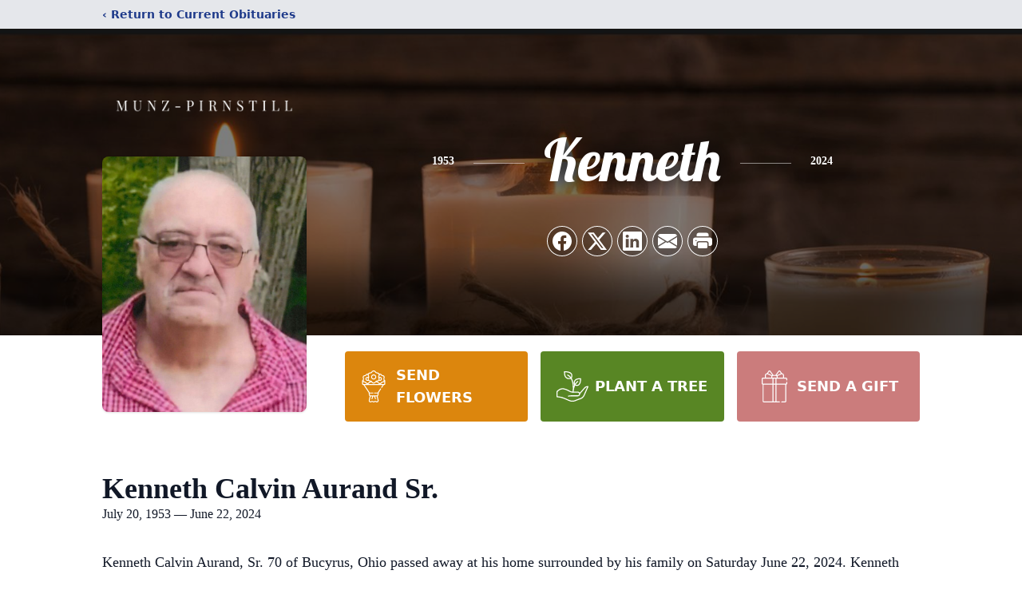

--- FILE ---
content_type: text/html; charset=utf-8
request_url: https://www.google.com/recaptcha/enterprise/anchor?ar=1&k=6LeMbkQhAAAAAMvfz5cSjDmzvNx1IXnn7-feAGW5&co=aHR0cHM6Ly93d3cubXVuenBpcm5zdGlsbC5jb206NDQz&hl=en&type=image&v=7gg7H51Q-naNfhmCP3_R47ho&theme=light&size=invisible&badge=bottomright&anchor-ms=20000&execute-ms=30000&cb=fa1pbdc3vdnp
body_size: 48238
content:
<!DOCTYPE HTML><html dir="ltr" lang="en"><head><meta http-equiv="Content-Type" content="text/html; charset=UTF-8">
<meta http-equiv="X-UA-Compatible" content="IE=edge">
<title>reCAPTCHA</title>
<style type="text/css">
/* cyrillic-ext */
@font-face {
  font-family: 'Roboto';
  font-style: normal;
  font-weight: 400;
  font-stretch: 100%;
  src: url(//fonts.gstatic.com/s/roboto/v48/KFO7CnqEu92Fr1ME7kSn66aGLdTylUAMa3GUBHMdazTgWw.woff2) format('woff2');
  unicode-range: U+0460-052F, U+1C80-1C8A, U+20B4, U+2DE0-2DFF, U+A640-A69F, U+FE2E-FE2F;
}
/* cyrillic */
@font-face {
  font-family: 'Roboto';
  font-style: normal;
  font-weight: 400;
  font-stretch: 100%;
  src: url(//fonts.gstatic.com/s/roboto/v48/KFO7CnqEu92Fr1ME7kSn66aGLdTylUAMa3iUBHMdazTgWw.woff2) format('woff2');
  unicode-range: U+0301, U+0400-045F, U+0490-0491, U+04B0-04B1, U+2116;
}
/* greek-ext */
@font-face {
  font-family: 'Roboto';
  font-style: normal;
  font-weight: 400;
  font-stretch: 100%;
  src: url(//fonts.gstatic.com/s/roboto/v48/KFO7CnqEu92Fr1ME7kSn66aGLdTylUAMa3CUBHMdazTgWw.woff2) format('woff2');
  unicode-range: U+1F00-1FFF;
}
/* greek */
@font-face {
  font-family: 'Roboto';
  font-style: normal;
  font-weight: 400;
  font-stretch: 100%;
  src: url(//fonts.gstatic.com/s/roboto/v48/KFO7CnqEu92Fr1ME7kSn66aGLdTylUAMa3-UBHMdazTgWw.woff2) format('woff2');
  unicode-range: U+0370-0377, U+037A-037F, U+0384-038A, U+038C, U+038E-03A1, U+03A3-03FF;
}
/* math */
@font-face {
  font-family: 'Roboto';
  font-style: normal;
  font-weight: 400;
  font-stretch: 100%;
  src: url(//fonts.gstatic.com/s/roboto/v48/KFO7CnqEu92Fr1ME7kSn66aGLdTylUAMawCUBHMdazTgWw.woff2) format('woff2');
  unicode-range: U+0302-0303, U+0305, U+0307-0308, U+0310, U+0312, U+0315, U+031A, U+0326-0327, U+032C, U+032F-0330, U+0332-0333, U+0338, U+033A, U+0346, U+034D, U+0391-03A1, U+03A3-03A9, U+03B1-03C9, U+03D1, U+03D5-03D6, U+03F0-03F1, U+03F4-03F5, U+2016-2017, U+2034-2038, U+203C, U+2040, U+2043, U+2047, U+2050, U+2057, U+205F, U+2070-2071, U+2074-208E, U+2090-209C, U+20D0-20DC, U+20E1, U+20E5-20EF, U+2100-2112, U+2114-2115, U+2117-2121, U+2123-214F, U+2190, U+2192, U+2194-21AE, U+21B0-21E5, U+21F1-21F2, U+21F4-2211, U+2213-2214, U+2216-22FF, U+2308-230B, U+2310, U+2319, U+231C-2321, U+2336-237A, U+237C, U+2395, U+239B-23B7, U+23D0, U+23DC-23E1, U+2474-2475, U+25AF, U+25B3, U+25B7, U+25BD, U+25C1, U+25CA, U+25CC, U+25FB, U+266D-266F, U+27C0-27FF, U+2900-2AFF, U+2B0E-2B11, U+2B30-2B4C, U+2BFE, U+3030, U+FF5B, U+FF5D, U+1D400-1D7FF, U+1EE00-1EEFF;
}
/* symbols */
@font-face {
  font-family: 'Roboto';
  font-style: normal;
  font-weight: 400;
  font-stretch: 100%;
  src: url(//fonts.gstatic.com/s/roboto/v48/KFO7CnqEu92Fr1ME7kSn66aGLdTylUAMaxKUBHMdazTgWw.woff2) format('woff2');
  unicode-range: U+0001-000C, U+000E-001F, U+007F-009F, U+20DD-20E0, U+20E2-20E4, U+2150-218F, U+2190, U+2192, U+2194-2199, U+21AF, U+21E6-21F0, U+21F3, U+2218-2219, U+2299, U+22C4-22C6, U+2300-243F, U+2440-244A, U+2460-24FF, U+25A0-27BF, U+2800-28FF, U+2921-2922, U+2981, U+29BF, U+29EB, U+2B00-2BFF, U+4DC0-4DFF, U+FFF9-FFFB, U+10140-1018E, U+10190-1019C, U+101A0, U+101D0-101FD, U+102E0-102FB, U+10E60-10E7E, U+1D2C0-1D2D3, U+1D2E0-1D37F, U+1F000-1F0FF, U+1F100-1F1AD, U+1F1E6-1F1FF, U+1F30D-1F30F, U+1F315, U+1F31C, U+1F31E, U+1F320-1F32C, U+1F336, U+1F378, U+1F37D, U+1F382, U+1F393-1F39F, U+1F3A7-1F3A8, U+1F3AC-1F3AF, U+1F3C2, U+1F3C4-1F3C6, U+1F3CA-1F3CE, U+1F3D4-1F3E0, U+1F3ED, U+1F3F1-1F3F3, U+1F3F5-1F3F7, U+1F408, U+1F415, U+1F41F, U+1F426, U+1F43F, U+1F441-1F442, U+1F444, U+1F446-1F449, U+1F44C-1F44E, U+1F453, U+1F46A, U+1F47D, U+1F4A3, U+1F4B0, U+1F4B3, U+1F4B9, U+1F4BB, U+1F4BF, U+1F4C8-1F4CB, U+1F4D6, U+1F4DA, U+1F4DF, U+1F4E3-1F4E6, U+1F4EA-1F4ED, U+1F4F7, U+1F4F9-1F4FB, U+1F4FD-1F4FE, U+1F503, U+1F507-1F50B, U+1F50D, U+1F512-1F513, U+1F53E-1F54A, U+1F54F-1F5FA, U+1F610, U+1F650-1F67F, U+1F687, U+1F68D, U+1F691, U+1F694, U+1F698, U+1F6AD, U+1F6B2, U+1F6B9-1F6BA, U+1F6BC, U+1F6C6-1F6CF, U+1F6D3-1F6D7, U+1F6E0-1F6EA, U+1F6F0-1F6F3, U+1F6F7-1F6FC, U+1F700-1F7FF, U+1F800-1F80B, U+1F810-1F847, U+1F850-1F859, U+1F860-1F887, U+1F890-1F8AD, U+1F8B0-1F8BB, U+1F8C0-1F8C1, U+1F900-1F90B, U+1F93B, U+1F946, U+1F984, U+1F996, U+1F9E9, U+1FA00-1FA6F, U+1FA70-1FA7C, U+1FA80-1FA89, U+1FA8F-1FAC6, U+1FACE-1FADC, U+1FADF-1FAE9, U+1FAF0-1FAF8, U+1FB00-1FBFF;
}
/* vietnamese */
@font-face {
  font-family: 'Roboto';
  font-style: normal;
  font-weight: 400;
  font-stretch: 100%;
  src: url(//fonts.gstatic.com/s/roboto/v48/KFO7CnqEu92Fr1ME7kSn66aGLdTylUAMa3OUBHMdazTgWw.woff2) format('woff2');
  unicode-range: U+0102-0103, U+0110-0111, U+0128-0129, U+0168-0169, U+01A0-01A1, U+01AF-01B0, U+0300-0301, U+0303-0304, U+0308-0309, U+0323, U+0329, U+1EA0-1EF9, U+20AB;
}
/* latin-ext */
@font-face {
  font-family: 'Roboto';
  font-style: normal;
  font-weight: 400;
  font-stretch: 100%;
  src: url(//fonts.gstatic.com/s/roboto/v48/KFO7CnqEu92Fr1ME7kSn66aGLdTylUAMa3KUBHMdazTgWw.woff2) format('woff2');
  unicode-range: U+0100-02BA, U+02BD-02C5, U+02C7-02CC, U+02CE-02D7, U+02DD-02FF, U+0304, U+0308, U+0329, U+1D00-1DBF, U+1E00-1E9F, U+1EF2-1EFF, U+2020, U+20A0-20AB, U+20AD-20C0, U+2113, U+2C60-2C7F, U+A720-A7FF;
}
/* latin */
@font-face {
  font-family: 'Roboto';
  font-style: normal;
  font-weight: 400;
  font-stretch: 100%;
  src: url(//fonts.gstatic.com/s/roboto/v48/KFO7CnqEu92Fr1ME7kSn66aGLdTylUAMa3yUBHMdazQ.woff2) format('woff2');
  unicode-range: U+0000-00FF, U+0131, U+0152-0153, U+02BB-02BC, U+02C6, U+02DA, U+02DC, U+0304, U+0308, U+0329, U+2000-206F, U+20AC, U+2122, U+2191, U+2193, U+2212, U+2215, U+FEFF, U+FFFD;
}
/* cyrillic-ext */
@font-face {
  font-family: 'Roboto';
  font-style: normal;
  font-weight: 500;
  font-stretch: 100%;
  src: url(//fonts.gstatic.com/s/roboto/v48/KFO7CnqEu92Fr1ME7kSn66aGLdTylUAMa3GUBHMdazTgWw.woff2) format('woff2');
  unicode-range: U+0460-052F, U+1C80-1C8A, U+20B4, U+2DE0-2DFF, U+A640-A69F, U+FE2E-FE2F;
}
/* cyrillic */
@font-face {
  font-family: 'Roboto';
  font-style: normal;
  font-weight: 500;
  font-stretch: 100%;
  src: url(//fonts.gstatic.com/s/roboto/v48/KFO7CnqEu92Fr1ME7kSn66aGLdTylUAMa3iUBHMdazTgWw.woff2) format('woff2');
  unicode-range: U+0301, U+0400-045F, U+0490-0491, U+04B0-04B1, U+2116;
}
/* greek-ext */
@font-face {
  font-family: 'Roboto';
  font-style: normal;
  font-weight: 500;
  font-stretch: 100%;
  src: url(//fonts.gstatic.com/s/roboto/v48/KFO7CnqEu92Fr1ME7kSn66aGLdTylUAMa3CUBHMdazTgWw.woff2) format('woff2');
  unicode-range: U+1F00-1FFF;
}
/* greek */
@font-face {
  font-family: 'Roboto';
  font-style: normal;
  font-weight: 500;
  font-stretch: 100%;
  src: url(//fonts.gstatic.com/s/roboto/v48/KFO7CnqEu92Fr1ME7kSn66aGLdTylUAMa3-UBHMdazTgWw.woff2) format('woff2');
  unicode-range: U+0370-0377, U+037A-037F, U+0384-038A, U+038C, U+038E-03A1, U+03A3-03FF;
}
/* math */
@font-face {
  font-family: 'Roboto';
  font-style: normal;
  font-weight: 500;
  font-stretch: 100%;
  src: url(//fonts.gstatic.com/s/roboto/v48/KFO7CnqEu92Fr1ME7kSn66aGLdTylUAMawCUBHMdazTgWw.woff2) format('woff2');
  unicode-range: U+0302-0303, U+0305, U+0307-0308, U+0310, U+0312, U+0315, U+031A, U+0326-0327, U+032C, U+032F-0330, U+0332-0333, U+0338, U+033A, U+0346, U+034D, U+0391-03A1, U+03A3-03A9, U+03B1-03C9, U+03D1, U+03D5-03D6, U+03F0-03F1, U+03F4-03F5, U+2016-2017, U+2034-2038, U+203C, U+2040, U+2043, U+2047, U+2050, U+2057, U+205F, U+2070-2071, U+2074-208E, U+2090-209C, U+20D0-20DC, U+20E1, U+20E5-20EF, U+2100-2112, U+2114-2115, U+2117-2121, U+2123-214F, U+2190, U+2192, U+2194-21AE, U+21B0-21E5, U+21F1-21F2, U+21F4-2211, U+2213-2214, U+2216-22FF, U+2308-230B, U+2310, U+2319, U+231C-2321, U+2336-237A, U+237C, U+2395, U+239B-23B7, U+23D0, U+23DC-23E1, U+2474-2475, U+25AF, U+25B3, U+25B7, U+25BD, U+25C1, U+25CA, U+25CC, U+25FB, U+266D-266F, U+27C0-27FF, U+2900-2AFF, U+2B0E-2B11, U+2B30-2B4C, U+2BFE, U+3030, U+FF5B, U+FF5D, U+1D400-1D7FF, U+1EE00-1EEFF;
}
/* symbols */
@font-face {
  font-family: 'Roboto';
  font-style: normal;
  font-weight: 500;
  font-stretch: 100%;
  src: url(//fonts.gstatic.com/s/roboto/v48/KFO7CnqEu92Fr1ME7kSn66aGLdTylUAMaxKUBHMdazTgWw.woff2) format('woff2');
  unicode-range: U+0001-000C, U+000E-001F, U+007F-009F, U+20DD-20E0, U+20E2-20E4, U+2150-218F, U+2190, U+2192, U+2194-2199, U+21AF, U+21E6-21F0, U+21F3, U+2218-2219, U+2299, U+22C4-22C6, U+2300-243F, U+2440-244A, U+2460-24FF, U+25A0-27BF, U+2800-28FF, U+2921-2922, U+2981, U+29BF, U+29EB, U+2B00-2BFF, U+4DC0-4DFF, U+FFF9-FFFB, U+10140-1018E, U+10190-1019C, U+101A0, U+101D0-101FD, U+102E0-102FB, U+10E60-10E7E, U+1D2C0-1D2D3, U+1D2E0-1D37F, U+1F000-1F0FF, U+1F100-1F1AD, U+1F1E6-1F1FF, U+1F30D-1F30F, U+1F315, U+1F31C, U+1F31E, U+1F320-1F32C, U+1F336, U+1F378, U+1F37D, U+1F382, U+1F393-1F39F, U+1F3A7-1F3A8, U+1F3AC-1F3AF, U+1F3C2, U+1F3C4-1F3C6, U+1F3CA-1F3CE, U+1F3D4-1F3E0, U+1F3ED, U+1F3F1-1F3F3, U+1F3F5-1F3F7, U+1F408, U+1F415, U+1F41F, U+1F426, U+1F43F, U+1F441-1F442, U+1F444, U+1F446-1F449, U+1F44C-1F44E, U+1F453, U+1F46A, U+1F47D, U+1F4A3, U+1F4B0, U+1F4B3, U+1F4B9, U+1F4BB, U+1F4BF, U+1F4C8-1F4CB, U+1F4D6, U+1F4DA, U+1F4DF, U+1F4E3-1F4E6, U+1F4EA-1F4ED, U+1F4F7, U+1F4F9-1F4FB, U+1F4FD-1F4FE, U+1F503, U+1F507-1F50B, U+1F50D, U+1F512-1F513, U+1F53E-1F54A, U+1F54F-1F5FA, U+1F610, U+1F650-1F67F, U+1F687, U+1F68D, U+1F691, U+1F694, U+1F698, U+1F6AD, U+1F6B2, U+1F6B9-1F6BA, U+1F6BC, U+1F6C6-1F6CF, U+1F6D3-1F6D7, U+1F6E0-1F6EA, U+1F6F0-1F6F3, U+1F6F7-1F6FC, U+1F700-1F7FF, U+1F800-1F80B, U+1F810-1F847, U+1F850-1F859, U+1F860-1F887, U+1F890-1F8AD, U+1F8B0-1F8BB, U+1F8C0-1F8C1, U+1F900-1F90B, U+1F93B, U+1F946, U+1F984, U+1F996, U+1F9E9, U+1FA00-1FA6F, U+1FA70-1FA7C, U+1FA80-1FA89, U+1FA8F-1FAC6, U+1FACE-1FADC, U+1FADF-1FAE9, U+1FAF0-1FAF8, U+1FB00-1FBFF;
}
/* vietnamese */
@font-face {
  font-family: 'Roboto';
  font-style: normal;
  font-weight: 500;
  font-stretch: 100%;
  src: url(//fonts.gstatic.com/s/roboto/v48/KFO7CnqEu92Fr1ME7kSn66aGLdTylUAMa3OUBHMdazTgWw.woff2) format('woff2');
  unicode-range: U+0102-0103, U+0110-0111, U+0128-0129, U+0168-0169, U+01A0-01A1, U+01AF-01B0, U+0300-0301, U+0303-0304, U+0308-0309, U+0323, U+0329, U+1EA0-1EF9, U+20AB;
}
/* latin-ext */
@font-face {
  font-family: 'Roboto';
  font-style: normal;
  font-weight: 500;
  font-stretch: 100%;
  src: url(//fonts.gstatic.com/s/roboto/v48/KFO7CnqEu92Fr1ME7kSn66aGLdTylUAMa3KUBHMdazTgWw.woff2) format('woff2');
  unicode-range: U+0100-02BA, U+02BD-02C5, U+02C7-02CC, U+02CE-02D7, U+02DD-02FF, U+0304, U+0308, U+0329, U+1D00-1DBF, U+1E00-1E9F, U+1EF2-1EFF, U+2020, U+20A0-20AB, U+20AD-20C0, U+2113, U+2C60-2C7F, U+A720-A7FF;
}
/* latin */
@font-face {
  font-family: 'Roboto';
  font-style: normal;
  font-weight: 500;
  font-stretch: 100%;
  src: url(//fonts.gstatic.com/s/roboto/v48/KFO7CnqEu92Fr1ME7kSn66aGLdTylUAMa3yUBHMdazQ.woff2) format('woff2');
  unicode-range: U+0000-00FF, U+0131, U+0152-0153, U+02BB-02BC, U+02C6, U+02DA, U+02DC, U+0304, U+0308, U+0329, U+2000-206F, U+20AC, U+2122, U+2191, U+2193, U+2212, U+2215, U+FEFF, U+FFFD;
}
/* cyrillic-ext */
@font-face {
  font-family: 'Roboto';
  font-style: normal;
  font-weight: 900;
  font-stretch: 100%;
  src: url(//fonts.gstatic.com/s/roboto/v48/KFO7CnqEu92Fr1ME7kSn66aGLdTylUAMa3GUBHMdazTgWw.woff2) format('woff2');
  unicode-range: U+0460-052F, U+1C80-1C8A, U+20B4, U+2DE0-2DFF, U+A640-A69F, U+FE2E-FE2F;
}
/* cyrillic */
@font-face {
  font-family: 'Roboto';
  font-style: normal;
  font-weight: 900;
  font-stretch: 100%;
  src: url(//fonts.gstatic.com/s/roboto/v48/KFO7CnqEu92Fr1ME7kSn66aGLdTylUAMa3iUBHMdazTgWw.woff2) format('woff2');
  unicode-range: U+0301, U+0400-045F, U+0490-0491, U+04B0-04B1, U+2116;
}
/* greek-ext */
@font-face {
  font-family: 'Roboto';
  font-style: normal;
  font-weight: 900;
  font-stretch: 100%;
  src: url(//fonts.gstatic.com/s/roboto/v48/KFO7CnqEu92Fr1ME7kSn66aGLdTylUAMa3CUBHMdazTgWw.woff2) format('woff2');
  unicode-range: U+1F00-1FFF;
}
/* greek */
@font-face {
  font-family: 'Roboto';
  font-style: normal;
  font-weight: 900;
  font-stretch: 100%;
  src: url(//fonts.gstatic.com/s/roboto/v48/KFO7CnqEu92Fr1ME7kSn66aGLdTylUAMa3-UBHMdazTgWw.woff2) format('woff2');
  unicode-range: U+0370-0377, U+037A-037F, U+0384-038A, U+038C, U+038E-03A1, U+03A3-03FF;
}
/* math */
@font-face {
  font-family: 'Roboto';
  font-style: normal;
  font-weight: 900;
  font-stretch: 100%;
  src: url(//fonts.gstatic.com/s/roboto/v48/KFO7CnqEu92Fr1ME7kSn66aGLdTylUAMawCUBHMdazTgWw.woff2) format('woff2');
  unicode-range: U+0302-0303, U+0305, U+0307-0308, U+0310, U+0312, U+0315, U+031A, U+0326-0327, U+032C, U+032F-0330, U+0332-0333, U+0338, U+033A, U+0346, U+034D, U+0391-03A1, U+03A3-03A9, U+03B1-03C9, U+03D1, U+03D5-03D6, U+03F0-03F1, U+03F4-03F5, U+2016-2017, U+2034-2038, U+203C, U+2040, U+2043, U+2047, U+2050, U+2057, U+205F, U+2070-2071, U+2074-208E, U+2090-209C, U+20D0-20DC, U+20E1, U+20E5-20EF, U+2100-2112, U+2114-2115, U+2117-2121, U+2123-214F, U+2190, U+2192, U+2194-21AE, U+21B0-21E5, U+21F1-21F2, U+21F4-2211, U+2213-2214, U+2216-22FF, U+2308-230B, U+2310, U+2319, U+231C-2321, U+2336-237A, U+237C, U+2395, U+239B-23B7, U+23D0, U+23DC-23E1, U+2474-2475, U+25AF, U+25B3, U+25B7, U+25BD, U+25C1, U+25CA, U+25CC, U+25FB, U+266D-266F, U+27C0-27FF, U+2900-2AFF, U+2B0E-2B11, U+2B30-2B4C, U+2BFE, U+3030, U+FF5B, U+FF5D, U+1D400-1D7FF, U+1EE00-1EEFF;
}
/* symbols */
@font-face {
  font-family: 'Roboto';
  font-style: normal;
  font-weight: 900;
  font-stretch: 100%;
  src: url(//fonts.gstatic.com/s/roboto/v48/KFO7CnqEu92Fr1ME7kSn66aGLdTylUAMaxKUBHMdazTgWw.woff2) format('woff2');
  unicode-range: U+0001-000C, U+000E-001F, U+007F-009F, U+20DD-20E0, U+20E2-20E4, U+2150-218F, U+2190, U+2192, U+2194-2199, U+21AF, U+21E6-21F0, U+21F3, U+2218-2219, U+2299, U+22C4-22C6, U+2300-243F, U+2440-244A, U+2460-24FF, U+25A0-27BF, U+2800-28FF, U+2921-2922, U+2981, U+29BF, U+29EB, U+2B00-2BFF, U+4DC0-4DFF, U+FFF9-FFFB, U+10140-1018E, U+10190-1019C, U+101A0, U+101D0-101FD, U+102E0-102FB, U+10E60-10E7E, U+1D2C0-1D2D3, U+1D2E0-1D37F, U+1F000-1F0FF, U+1F100-1F1AD, U+1F1E6-1F1FF, U+1F30D-1F30F, U+1F315, U+1F31C, U+1F31E, U+1F320-1F32C, U+1F336, U+1F378, U+1F37D, U+1F382, U+1F393-1F39F, U+1F3A7-1F3A8, U+1F3AC-1F3AF, U+1F3C2, U+1F3C4-1F3C6, U+1F3CA-1F3CE, U+1F3D4-1F3E0, U+1F3ED, U+1F3F1-1F3F3, U+1F3F5-1F3F7, U+1F408, U+1F415, U+1F41F, U+1F426, U+1F43F, U+1F441-1F442, U+1F444, U+1F446-1F449, U+1F44C-1F44E, U+1F453, U+1F46A, U+1F47D, U+1F4A3, U+1F4B0, U+1F4B3, U+1F4B9, U+1F4BB, U+1F4BF, U+1F4C8-1F4CB, U+1F4D6, U+1F4DA, U+1F4DF, U+1F4E3-1F4E6, U+1F4EA-1F4ED, U+1F4F7, U+1F4F9-1F4FB, U+1F4FD-1F4FE, U+1F503, U+1F507-1F50B, U+1F50D, U+1F512-1F513, U+1F53E-1F54A, U+1F54F-1F5FA, U+1F610, U+1F650-1F67F, U+1F687, U+1F68D, U+1F691, U+1F694, U+1F698, U+1F6AD, U+1F6B2, U+1F6B9-1F6BA, U+1F6BC, U+1F6C6-1F6CF, U+1F6D3-1F6D7, U+1F6E0-1F6EA, U+1F6F0-1F6F3, U+1F6F7-1F6FC, U+1F700-1F7FF, U+1F800-1F80B, U+1F810-1F847, U+1F850-1F859, U+1F860-1F887, U+1F890-1F8AD, U+1F8B0-1F8BB, U+1F8C0-1F8C1, U+1F900-1F90B, U+1F93B, U+1F946, U+1F984, U+1F996, U+1F9E9, U+1FA00-1FA6F, U+1FA70-1FA7C, U+1FA80-1FA89, U+1FA8F-1FAC6, U+1FACE-1FADC, U+1FADF-1FAE9, U+1FAF0-1FAF8, U+1FB00-1FBFF;
}
/* vietnamese */
@font-face {
  font-family: 'Roboto';
  font-style: normal;
  font-weight: 900;
  font-stretch: 100%;
  src: url(//fonts.gstatic.com/s/roboto/v48/KFO7CnqEu92Fr1ME7kSn66aGLdTylUAMa3OUBHMdazTgWw.woff2) format('woff2');
  unicode-range: U+0102-0103, U+0110-0111, U+0128-0129, U+0168-0169, U+01A0-01A1, U+01AF-01B0, U+0300-0301, U+0303-0304, U+0308-0309, U+0323, U+0329, U+1EA0-1EF9, U+20AB;
}
/* latin-ext */
@font-face {
  font-family: 'Roboto';
  font-style: normal;
  font-weight: 900;
  font-stretch: 100%;
  src: url(//fonts.gstatic.com/s/roboto/v48/KFO7CnqEu92Fr1ME7kSn66aGLdTylUAMa3KUBHMdazTgWw.woff2) format('woff2');
  unicode-range: U+0100-02BA, U+02BD-02C5, U+02C7-02CC, U+02CE-02D7, U+02DD-02FF, U+0304, U+0308, U+0329, U+1D00-1DBF, U+1E00-1E9F, U+1EF2-1EFF, U+2020, U+20A0-20AB, U+20AD-20C0, U+2113, U+2C60-2C7F, U+A720-A7FF;
}
/* latin */
@font-face {
  font-family: 'Roboto';
  font-style: normal;
  font-weight: 900;
  font-stretch: 100%;
  src: url(//fonts.gstatic.com/s/roboto/v48/KFO7CnqEu92Fr1ME7kSn66aGLdTylUAMa3yUBHMdazQ.woff2) format('woff2');
  unicode-range: U+0000-00FF, U+0131, U+0152-0153, U+02BB-02BC, U+02C6, U+02DA, U+02DC, U+0304, U+0308, U+0329, U+2000-206F, U+20AC, U+2122, U+2191, U+2193, U+2212, U+2215, U+FEFF, U+FFFD;
}

</style>
<link rel="stylesheet" type="text/css" href="https://www.gstatic.com/recaptcha/releases/7gg7H51Q-naNfhmCP3_R47ho/styles__ltr.css">
<script nonce="xwgZkVo7QZmlxkxOPcMGag" type="text/javascript">window['__recaptcha_api'] = 'https://www.google.com/recaptcha/enterprise/';</script>
<script type="text/javascript" src="https://www.gstatic.com/recaptcha/releases/7gg7H51Q-naNfhmCP3_R47ho/recaptcha__en.js" nonce="xwgZkVo7QZmlxkxOPcMGag">
      
    </script></head>
<body><div id="rc-anchor-alert" class="rc-anchor-alert"></div>
<input type="hidden" id="recaptcha-token" value="[base64]">
<script type="text/javascript" nonce="xwgZkVo7QZmlxkxOPcMGag">
      recaptcha.anchor.Main.init("[\x22ainput\x22,[\x22bgdata\x22,\x22\x22,\[base64]/[base64]/[base64]/KE4oMTI0LHYsdi5HKSxMWihsLHYpKTpOKDEyNCx2LGwpLFYpLHYpLFQpKSxGKDE3MSx2KX0scjc9ZnVuY3Rpb24obCl7cmV0dXJuIGx9LEM9ZnVuY3Rpb24obCxWLHYpe04odixsLFYpLFZbYWtdPTI3OTZ9LG49ZnVuY3Rpb24obCxWKXtWLlg9KChWLlg/[base64]/[base64]/[base64]/[base64]/[base64]/[base64]/[base64]/[base64]/[base64]/[base64]/[base64]\\u003d\x22,\[base64]\\u003d\x22,\x22fMKoBsOnfEoKwpQUw4RMC0nCo2nCjV/[base64]/woVcw4JBMSMuw6/DkMKuUjPDjQIuwq/CmgNtXsKvw5LCmMKhw7Jxw5t6bMORNnvCjADDkkMAEMKfwqMzw4bDhSZuw6hzQ8KJw5bCvsKANDTDvHl/[base64]/CrsKUwqXChMOawqFrWW8/IhQPRmcNbsOgwpHCiSvDuUswwp5lw5bDl8KNw74Gw7PCi8KfaQAWw6wRYcKwZDzDtsOpBsKraQ1mw6jDlT3DocK+Q2slAcOGwo3DiQUAwrvDgMOhw41cw7bCpAhdLcKtRsO/NnLDhMKJcVRRwrgyYMO5OkXDpHV4wq0jwqQKwp9GSjrCiijCg1LDgTrDlEnDj8OTAwdPaDU2wp/DrmgNw67CgMOXw50pwp3DqsOdVFoNw5REwqVfXMKfOnTChlPDqsKxW1FSEXfDjMKncATCimsTw6c3w7oVGCUvMEDCgMK5cFnCmcKlR8KKUcOlwqZfd8KeX3odw5HDoUzDgBwOw4URVQhCw7VzwojDh0HDiT8fGlV7w7TDj8KTw6EuwpkmP8KGwq0/wpzCs8OSw6vDljDDnMOYw6bCmUwSOgPCs8OCw7d7csOrw6x4w63CoSRtw7tNQ3BbKMOLwr1VwpDCt8KVw5R+f8KyN8OLecKSBmxPw4Qzw5/CnMO4w5/CsU7Cn2h4aGwcw5rCnSIHw79bB8KVwrB+fMOWKRdpZkAldMKUwrrChCshOMKZwrN9WsOeI8K0wpDDk3QWw4/CvsK5wp1ww50RccOXwpzClTDCncKZwq/DvsOOUsKnajfDiTbCuiPDhcKjwqXCs8Oxw4xywrs+w4rDn1DCtMODwpLCm17DhsKYO04DwokLw4pjV8KpwrYgRsKKw6TDsTrDjHfDvQw5w4NWwr/Cuj/[base64]/woDCj8OHwpZAwpzChRvDpRp8dzTCum7DmsK3w6xKwrPDpA7CnhsEwrHCkMKvw4jCkyg9woLDlEjClMK7HcKNw7HDncK/[base64]/[base64]/[base64]/DpsKaw7DCnBMtYcKBflY6QcOTYMOiwqTDrMOTw6A/[base64]/Dh8OWcXDDqQ7Dq8OFRx8Uw5fDhlNCwrcgZsKfKMOyZhFiwp1tY8KBJEY2wpsEw5rDr8KFFMOefS/Cog7Dk3nDlUbDp8OPw6XDv8OTwp9yOcOYfTEGVwwQWC3DjUrCgxXDimjCjkZZM8KeFsOCwo/DnizCvnTDmcKCGS3DosKqfsOcwq7Cm8OjCcOvNMO1w5hAD28Vw6XDrHzCnsK1w7bCvRnCmF7Clgpew63CpMOswqMUesORw7LCsjLCmsOYMAfDrMObwpEKYRdjPsKFOxBAw5heYsO/wr7Cg8KfN8KNw6/Dj8KKw6jCkx1swoZHwogEw5vCisObTDnDhWnDuMO1bxxPwo9Hwrcha8KQW0Qww5/CusKbw5BUIF4GesKrS8O/d8KGYQk6w7xGw55vacKoSsOkIMOXXcKMw6Row4TCqsKWw5XCkF4AEsORw7QOw5TCk8KXwrc4w6VlFEwiYMO6w7UNw5MsVzDDkHLDv8O3FgTDl8OuwprCtzzDmAxpf3MuEk7CiE3CrsK1dRlowp/Dn8K9JCUYJMO5cUkWwqYww5xxNcKWw5DDgTB2wrgkEADCszXDsMO1w6wnAcOGccO7woU/di7Dr8Kew5zDo8Khw73Dv8KTLj3CvMK7McO2w6wKSwRFJzzCnMKkw5fDiMKFw4PDrg5qRF9nWS/Cp8KVFsK1WMKFwqPCiMKcwoFiesO+R8KAw5bDqsOXwpfDmwoZMcKuOhEdesKTw6YDe8KxfcKtw7TDqsK2aS1XNzXDhcK0P8OFSmc3CEjDnsKtSlJbFTgdw5x0wpA1DcO4w5lfw7nDsHo7UH/DqcKVw4sAw6ZZNClHw6rDqMK5PsKFeAPCv8OVw5jCj8KXw5/DpcKfw7rCqwLDpMOIw4YNwqLDlMKOTVnDtQdtT8O/[base64]/[base64]/[base64]/GsOKEcKyeMKnw6/Cm3F5w4/CisKZwrpFwqLCjWfDlsOvS8Ogw5Zkwr3CsCTCg11keQ/DmMKrw7RWTkrCuHrDqMKCQV7DuAoyPi7DnAvDt8Oqw5YVbDJ1DsOYw6HCk25dwqDCqMKgw6gHw6ZiwpI5wogNacKcwo/Cq8KEw4gPKVdlDsKVXl7CocKAKsKIw78Bw64Mw5JQQU8rwrnCtMKUw5LDrlBxw79ywp9Lw6guwpHCkFvCogTDkMKHTBTCicOmVVvCiMKAB0XDqcO8blxSWSh/[base64]/[base64]/CmMKkRHDDuMKTwqbCunkqGcKaayonYcOlDBXCn8OcY8KAYsKSOlfChQ/CscK+enUlSQ9vwpoHbCFLw5jCmknClybDlRXCtgtqRcOGISt4w5J3w5LDkMKaw47Cn8KpWWMIw7jDgCwLw5pXVmZeCRLDmgXCulTDrMO2wq9nw4nChcOkw7xaBS4kScK7w5TCkSbDrF/CvcOeCsKdwo/CimHDocK/OsKqw68VATw/fsOGw4hkKw7Dh8OhDcKYwpzDtWopfgXCjz8nwoRrw6rDsS7CrzkXwovDusKSw68pwpDCkWYfJMOfUm0cw4Z/H8KSIwfCsMKOSjHDl2VnwolqTsKIJMOKw7k/fsKMeHvDpQ9Kw6UrwrdvSj9pU8KlTcKzwpZIYsKHQsOkRVEAwoLDqTfDhcK/[base64]/NsKew4pfN07Di2vCu0ohwoXDpzrDkwLCl8KcYMKOwqJ3woDCpnvCkTrDrcKONA7DncKzAcK2w6bDlC43GG7DsMOXOQPDv35DwrrDjcKUczrDucONwqk2wpMsPMKVKcKjeVLCilzClj5bw7VOP2/CnMKRwozChsK2w5bDmcOBw5krw7E7wr7CtsOowrrCp8OMw4INw4vCpEjCikZlworCqcKlwqzCmsOBwq/DiMOuLHHCvsOqYF03dcKhI8O4XinCgsKEwqpJw4nDp8KVworDqjUCQ8KzQsKXworCgcKbbz/CsBV/w7/DmcKxw7fDscOXw5h+w79dwp/Dj8KRw5zDgcKZHcKoQTvDs8KvD8KPSx/DmMKmG3PClMOCGk/Cn8KoRcOXasOVwrEkw588woZGwrXDjBzCnMOGdsKzw6zDugzDmh8/EinCgV8MbHzDpzjCsFPDszLCgMKsw6l3w4HCl8Obwpw1w70kWFdjwosuSMOfQcOAAsKuwoopw4AVw4XCtx/DnMKrUcK5w4bCuMOdw4F/[base64]/CoFg4Vi4nwpkkwpzCmADCvzbDk3guwoLClGfCgHRiwp1WwoXCjAHCj8KjwrE5V2oHNsOBw7PCisOOw7jDuMOXwp7Co0N0X8OMw59Tw5bDhcKfKW1cwq3Dmk46bcK1w7/CuMKaK8OxwrRtMMOdEMKZSkJ1w7EtHMOcw5vDqwnCisOCYGINchJAw7XCuRhvw7HCrFpgAMKKwrVHFcODw4TDpgzDsMOQwqjDulpGKC3DsMK6HnfDsEMCCTrDgMO4wqrChcOJwp7CvT/CssOHNU/CksKOw4lJwq/[base64]/[base64]/[base64]/[base64]/DsXTDvCtNWwnCncOkwqkfeStIw7HCmVxTwofCicKoasOyw6wVwpFYwrdKw5F1wqLDhkfCkHjDozHCuS/CnxV1P8OgTcKjSUbCqgHDjQUuD8Krwq7DmMKCw6ESLsOFPcONwp3CmMOlJlfDlsO6wr8TwrEcw5rClMOJRUnDjcKAJcOtw4DCsMKDwqdOwpJnAw3DsMK6YVjCqjzCg2sNQ2hzRcOOw4fCtmFRM3PDg8KKE8KQEMOgCzQSQUA/LC/CkS7Dr8Kbw5XCncK9wp5Jw5jDpTDCiQbCvR/CoMKIw6nCmcO6wqJrwo94Bx5Qbwlow5rDgHHDkC3CjT/Cg8KxOjxABVFlwqsPwrNYeMKCw59yTnbCjcO7w6fCq8KfK8O1Q8Kcw7PCv8Oqwp7CiRPDi8OIwpTDtsKYHywUw4vCqsO5w77DlndEw5HCg8OGw4bCtCJTwr4MLMO0WRbCrMOkw695XcK4KFzDkyxiAlgsRcKRw5tMKw7DiG/CvjluPAxdSDTCm8KwwoPCukLCmyQvch5xwrsSEXwuwrXCmsKBwrh1w7lCw7rDssKQwrskw5g6wpnCkBPCtAjDncKOwrnDu2LCiSDDv8Olw401woBvwqd1DsOOwqvDgicgccKMw6BDdcOPZ8K2ZMK/LidJHcKRDsONVVsBSFdTwp9awoHDiy0acMKmB1oSwrJsI0HCphvDscO/wqcvwrbCqcKvwoDDu3/Dp0NnwocoZ8O1w5lMw7vDg8OaFsKRwqbCtj0Awq4xNMKMw416ZnsKw7fDp8KGXsOJw7EyewjCkcOMU8Kzw7DCgsOrw6Z/EMKWw7fCvsK+RsKhUh7Dv8OqwqnCph/Duz/CmsKbwonCs8ObYsOcwpvCp8OQcXvCq2/DsCvDhsKpwqROwoPDoQ8iw5xawq9TCsKZw4jCqwvDisKUPMKdBxlYFMKLESDCtMO1OTZBEsKZDsKZw4NNwpHClElUHMOaw7RpQw/[base64]/[base64]/DuMK0w4fCk8O7CMKQw5PDn8OSw5tYw63CmsO7w7E0wpvCkMOCw7zDnxdxw6/CrQzDtcKOMRjClQPDhk7Crz9dOMKCPFvDug9gw55Iw4JBwo3DtEo0wppCwo3DqMKSwoNrwo/[base64]/CiH3DsUHDrsKSD2vDocOBw5TCuxUVdsOJwqUVTHUjT8OkwpjClR3DrnlKwq9UZsKaEhlOw7XDvMOUFHMERVfCtcKEPiXCkgrCp8K3UMO2Y343wrxce8KowovCt2xCIcOdYsKKP0vCoMOdwrF2w4jDiHrDrMKAw6w7by9dw6/[base64]/IVQ2wrfClsKPJ8OeKEHDpyXCtw46ax7DvMKedsOJVsOCwo3Dnl/[base64]/ClC7DsMKhw5N4wpvDjcO0wpMLPV/Dgwoawo1ENsKnajNXfcK1woN2esOrwqLDhsOJbG3DuMO7w6bCpjTDoMK2w7LCgMKRwq01w6V8a0pgw63CvC1vasK7w6/CucKoScOqw77CkcK2wpRMRQ9HMsKmZ8KrwqUVe8OtHMOzVcO+w6XDrAHCgHbDh8K6wozCtMK4wrxiTsO+wqPDk3kmXzHCqyVnw70dwqR7wqTDkw/[base64]/DqsKdbjNzw59aAnDCkMO1VcOswo/DusOgw4bCsD94w6fCgsO+woorw6fDvCHCu8OIw4nCmMKRwrZNRgXCsH95UcOuQ8OuLMKMOsKrdsO0w4RlPwvDuMKMV8OZXxtqDcKfw4QKw63CuMKpwpw+w5DDq8OAw4HDiwlcbzsOZCtNRR7Dm8OLw7zCkcKocSB0KhjCkMK0D0Z3wr18amN2w7oIdR9wLcKLw4/CtxUvWMOQcMKfX8KIw4x8w5fDo0hyw7/DicKlacKIKsKTG8ONwqofWzzClUXCqsKZXsKOIF/Dm08zBy19w4gYw6rDicKcwr9zQ8OYwoBzw4DCkhNFwpHDnwfDuMOMOSZFwqddOUBVw6nCgmXDk8KZEcKSVzYYe8OJwrbCtS/Cq8K/[base64]/CgVQwwrMWdMO8wpHDpsK+eMOARyjCoRRJaXzCtMO/AUjDj2/DrcKEwrzCtMOTwqcwFWXDi0XDo0cRwrE7V8KfCcOVHm7CqsOhwpsYwrg/[base64]/DnnV+wpLDh8O7w7kCwqFHw7jCk8KrdzE8DjvDnn9UUMOaJsOlTkfCk8O9SU95w53DmMOnw7nCgGHCgcKGSW0NwoFKwobCuUrDsMOew4bCrsKgw6fDhcKGwr9ER8K/Ll4wwrI1UVJvw70gwrTCq8KZw55hBMOrLMO/EsOFMXfCpBTDiCc9w6DCjsOBWFgWcGzDrSgeERzCiMOdfjTDuw3DvirCoHAhwp1QLRbDiMOMS8OTwonCrMKFw4vDkG0DNMO1XmTDh8KTw43CvRfDlA7CpMO0RsOXa8KGwqdDwpvCmU49XEAkw6xPwqJ+EGZ/fl4jw40Jw6pJw5LDmHgHBXPDm8Kuw6RUw5AEw6PCl8KQwpDDhMKKesOwRhwww5BYwroww5Mjw7U+wo/[base64]/wr/CtCvDil47SWHDvhNNwpsYAsOEw7gvw5Vewrkiw58aw4ZuFcOnw4gQw5bDujQ9Cw3Di8KjXsK8CcOPw4A/FcO0fiPCj3Yvw7PCsh7Dr1pBw7g0wqEhXhcrKyLDgijDqsOMBcOecTLDicKhwpZCLzlUw73ClcOeUzrCkQBiw4zCisKewrPCoMOpXMK7fVlZWAhewplYwr9gwpFswqvCrjPCplbDkDBfw7nDu19/w4xaV3JkwqLCnB7DvMOGUHR5DW7DpWnCtcK3NA7DgsKiw6RHBSQtwoopS8KEGsKPwrd2w6dwQcOEUMOZwo5Cwp/CsWnCssKgwpMZeMKww6sOTW/[base64]/DtcKiQMKgwqBxeyYYwpgLWV0XY8OQdV0JwrzDqndjwpwpZ8K/MzEADcOMwqrCk8Oxw4/[base64]/Bm7CvFp2worDonDCncK9w7jDuF0Bw5bDvBsrwoTDvMO2wqDDhcO1BFXCqMO1FCBVw5p2wol9w7nDk17CkwbDmVNhdcKFw4gnXcKMw7Uucn7DpMOSMAhae8KEw47DignCug83MGtpw6zCk8OXRcOQw5o1wr1AwqFYw4pcQcO/w4zDk8OQPRLDqsOKwq/CocONC3XCscKNwpDCmk/DvWTDrcO1ahs8X8Khw4hFw7bDt13Dn8OZIMKvVBjDt3DDgMKwDMOMMVIJw401S8OhwqEsCsOjABQxwqfClsOnw75/wpMmTU7DnklmworDuMKDw6rDmsKPwqlHPAfDqcKyC2hWwqPDsMKyWjo8H8OqwrfCrlDDiMKBeDUAwpPCvMKcZsOhVQrDn8OuwqXChMKsw6DCu25kw79JXhANw6BIUhYvHGTDk8OsK3zCnnjCi1XDvcO8BUvCgMKFEirChlPCu2R/DMOdw7LCkH7Dmw0kW07Cs2HDl8K/wqwhH0YSMMOMXcKMw5DCjsOHPlPDvRXDmcOwFcOBwp7DtMK3JmTDm1DDgAU2wozDs8OuBsOeQy4iXznCpcKsGMOjKMKVL1PCrcKLCsOrWj3DlQnDr8OrPMKEwrtuwo7ClMOUwrTDoxINNEHDi247wpXCmsK5Y8Kbw5DDsBrCncKuwrfDgMO8PxnCl8OUA1YOw5A5G0/CusOJw6PDrcOoNkZ5w7kuw4/DpX19w4MWVlnCjGZNwprDgl3Duj7Du8KkambDs8KbwoTDu8KDw7AOZS4vw4ULCsOWT8O2GwTCnMKHwrPCtMOKYMOQwp0FMsOCwo/Ch8Ouw7QqIcKWQ8KFfUXCp8KNwpVwwo9RwqvCmVHCmMOswrHCvgTDncKmwoPDnMKxMsO7Q3oRw7fCpTJicsOKwrPDisKJw47CqMKmCsKcwoDDs8OhOcOpwpvCssKbw6LDiC1KGVF2w4PCgj/Dj3Iiw4pYLgh7w7Jaa8Odwq9zwozDicKAFcKQGnwbYnzCpMKNLAFeCcKtwqcvBcO1w4LDiio0cMKkZ8OMw7nDjwHDlMOlw455IsOEw53DogNywo/CsMOvwrg1MQBWdMOucA/Cl3Euwrg6w47Cvy3ChhjDh8Knw4gqw63DuWzCkcKyw57CmX3DvMKUacKrw6oFWS/DtcKqSGAvwr1mw6rCo8Krw6LCpMOpaMK/woZuYD3DtMOTVsKlP8OZeMOzw7zDgyrClcKDw4TCgFYgFGUCw7FsQwzCgMKFLHV3OSBbwq53w4/ClMK4AjzCgsKwOFLDo8OUw6/CnFvCtsKQU8KaNMKYwpFJwoYBw4nDrinCkkbCr8KEw5c9UHNdPsKTwojDoHHCjsKfEm7ConM4wpfDo8OBwoAZw6bCoMOjwonDnQrCjHU4DXrCgQd/OcKHScObw6IWSMK9fsOsB1giw7PCs8OdTDrCp8KpwpQSenDDv8OQw6B4wrYHL8OJJcKsEUjCpw1jd8Kjw5rDjB9acMOrAMOcwrQyTsODw6UMMFwkwpkTAETCmcOUwodBSC7DuitNAj7CuTdBLsO4wo/Coy4mw4DDoMKjw7EiK8KQw4jDg8OtJcOyw5bDuxnDqxAucMKaw6gqw5pQacK3wrMZP8KPwqLDhipcHCjCt3odaF9Ow4jCmXjCvMKTw4jDgXRwHcOcaxzCsAvCiATDh1rCvSnDmMO/w5TCgTwkwqk3IcKfwrHCglLDmsKdbsOTwr/DnH8MNUTDlcKAw6/[base64]/Dj0nDtSDCqXjDrwLCucKVL1Zpw7/[base64]/ChDrDq1rCtMOnw7ZQdDluwqDDicKFFsOWJ8Kvwo3CvMKHYAtKeALCoCfCjsKFWMKdW8KFChfDsMKHWsKoT8KPAcK4w7jDqzrCvAM3N8KZwqHCgxnDsikpwqfDucO8w7fCuMKlG1DCssK8wpsKw4LCncOQw5zDj2HDnsODwrrDuRDChcOow7/Dm1zCmMK1cQvDusOJwq3DolTDtDPDmT43w6dbGMO9SsONwozDmwDCkcOFwq9zesK6wrzCv8K/TGQ+wrjDv1vCjcKCwrVfwrAfAcK7LcKfAMORRBQTwo4/KMK0wrfCk0TCmRliwr/CqcKhO8OYw7ozAcKfYScwwpVYwrIdWsKjMcKxeMOGf0hewpzCpMOxHl4IRHlHB0RiRjXDjDkSUcOuVsONw7rDuMKKSA9eR8OgGAIzdMKJw5XDnilXwqxUewzCnHh9cnPDq8O7w5jCpsKPHhHCjzAMYAHCmHfCnMObPHLDmFI/wpDDnsOnw4jDgRHDj2UWw5jCtsO/wqkWw7/CoMOZIsOCNMKZwpnCisKYNm83Dn7DnMOYLcOgwqI1DcKWOmXDvsO3JMKiDxDCl07CnsOPwqPCk2rCtcOzP8OSw6PDvmFMOGzChwgvw4zDgcKHT8ORQMKyHcK+w6jDnHvCk8O9wpzCsMKzHHZkw4/Co8ODwpvCj14EQsO3wqvCkRZYworDi8Ktw4/DgsOvwoLDnsOCNsOFwqfCgEnDi2PDuxpXwopKwojDuB00w4LDtcOQw6XDizcQPw9aKMONZ8KCV8O0ecKYeDBtwq9dw44Ewp1gD3jDlA0GGMKBLcOBwoIZwoHDjcKENmTCuEkzw70Zwq7CmUxiw51hwrZGC0fDkn1JJlpJw5nDmsOdDMKiMU/CqMKHwpZ/wpvDlcOHM8KFwp92w6ckMlYXwoR/KVbCvxvCtj3DlFDDmj7CmWRhw77Cuh3DjMODw7TCnhDCq8ORQC1fwplZw6EIwpPDoMO1eyBpwr8wwo5+W8KQV8OZX8OoG0xsSMKrEWTDlMOaXcOwWidzwqnDnMO/w6XDtcKIHEUiwoULLj7Cs0LCs8OmVcOrwqzDsB3DpMOkw4ZTw74RwrtowrpHw67CggJAw40SNQh6wpnDjMKBw73CvcK4woXDk8Kbw7sGRn99UMKLw7EyWEdtBR9bMUTDp8KtwpQXDcK1w48TWMKaQXrCiB/DtMO2wp/DknA8w4zCkSRdHMKaw7fDiEAiBsOKYXDDscOMw6jDqsK4F8KNdcObwp/CoRrDtiM4GTXDrMKlB8K2wq7Cl0LDj8Olw4dIw7TCrh3CiWfCgcOcXsO2w4owRsOsw5HDqcOWw4JXwrPDp3XDqR9uRGI8G2E9fMOKbWXCgiHDt8OuwobDqsOFw54Aw4HCmw1swr18wrjDncKeaTUPGsK4WsONQ8OVw6HDjMOBw6TCtFzDiAgmN8OCE8O8d8KSE8O9w6/[base64]/Dj2vCjDtBfGnCvk7Dq8OVw6fCtHfCisKcw4zCpX/DhcOmfsOHw5LCk8OyRjJgwpTCp8O9X0TDiWZ4w6rDsSQtwoY2BlfDnBliw5EwGBTDtAzDrjfCrVgwGV8TPcOGw5NYXcOaOATDnMOmwrHDhMO0WcOMR8KCwoTDpyDDj8OgL3Eew4/DkybDlMK7M8OUBsOuw5fDqcKLO8OLw6HCgcOBRcOOw6vCn8K+wpLCmcO5ZHEDw7rDhFnDs8O+w5wAY8K3w7FMOsOWL8OEEgLCs8OpWsOcaMO3w5Qyb8KQwoTDg2glwooLLWxiAsKuQC/[base64]/DpsKoaTESJyNVfsO9P8OVEcKbKwnDqMOBCw7DrsKpBMKAw6bDmDt5Sx84wqQ7acO3wqrClBFHAsOgXHbDhMOswoEDw6p/CMKIF0PDhxbDlSswwrt4w5zDucKCwpbCg144fUJsesKRKcOfFMK2w4bDvSgTwrjCuMOWKmh5ZsKjHMOKwofCpcKlKRnDtsOHwoA/w502QijDsMKVOQ/Cv2d3w47CmMKlXsKnwpDCrUIew5LDrMKXBMOCNcOdwp4uD0LCnBQsUEZBwrzCniocOMKRw43CnyDDgcOXwrERIALCrEHCmsO4wol2OlttwrobTnjDuCDCscOiS38QwpfDgy8jdmw/UEMxazTCtg9dw4Jsw7JlIMOFw45ucsKYbMKZw5o8w5gffAxGw4/DvlpQw653B8Kcw60/woTDlV/[base64]/wrkrU8KcwpDCqzXCgR8lwqLCrcKPQiPDisOzw7t/D8KBIRDDtWHDqsO4w6LDuDjDnsKeWCjDijvDm09Vc8KGw6Uyw6Iiwq84wrRVwo4MWyZkIFRuX8KEw6LCjcOuYUXDo3jDkMO3woJqwq/CosOwdxPCpyN0R8KfM8O2CTXDry93P8OrDg/CvVLDokk3woZ4XArDqzFMw7cvbAvDnUbDjMKaYjrDv0jDvEDDjcODYw8VAFNjwopBwo4ww65caxcCw5HCrMKow57DvTATwqEIwpLDm8OQw5wkw4fDsMObVFM6wrVkQjdawrHCqnRnc8O9wqHCkVJIZXbCrlYxw77CiFk4w7/[base64]/ChWHDmsKJwq7CuMOSYsOwQMOCTnxIw6pLwoXCo03DncONCsOVw6t6wpfDgB5JGznDrBfDrzlwwozCmTUmLyTDv8KCehNTw6R1SMKDFFnCmxZTeMOvw79Qw4rDu8KyOD/DksOwwrBGN8OGTn7Dhx0AwrRYw50bIW0cwpLDsMOCw4huOGU8FgHCpsKSE8KZesKnw7ZLPQQBwqwdwqvCiwEUwrfDtsKCOsKLFsKQPcOaYHjCgjdkc2jCv8Kawpk1QcORw5TDi8OiSyzDk3vClMOuIsO+wpZQwobDscO4wqvDocOMJ8Oxw7bCl1c1aMKLwp/DgMOeH1HDsm16QMO6KDFsw57DtsKTVlzDqik/CsO2wotLTkYxUibDm8KVw797f8K+JFfCrn3CpsK1w6kewrwIwp3CvFLDjW5qwqDDq8K0w7lBU8KLDsOyISfCgMKjEmxLwqd4Kns9bHLDmMKgw7QaN3BaD8O3wqPClg/CicOdwrh4wooawozDsMORGF81SMOeJD/CiArDscOWw4NZMkHCksKcdGzDqMKkwr4Qw7dDwrNaBy/[base64]/w6kYSsO4w4zClcO4w5ohwozDkMO5cyIqw7pvW8O9cXt/wo17w6HDhngDeXPCsG7CjMKnw6RYIMOxwpw0w54Fw4jDhsOfGnFcwpDCr2INe8KcCcKmLMORworCmVgma8Kjw6TCnMOdBVFQw7fDm8O2wp1sQ8OKw6PCsBZeQULDpRrDicOmw5E/w6bCj8KZwo/DvwnDtAHCmS7DlcOZwoVgw4hKXMK7woJEdiMTNMKUJ2gpDcKpwosMw53CrA/[base64]/CnC3ChcKSwrbCmlxjwpxGw40Lwr5Xw4Y/AsOmXG/Djk7Ch8OgAH/DqsK4wpnDuMKrHSl3wqXChARgGi/DrWDDsF4qwodvwpHDusOwHWoawp0OecOWGwjCsUdAbsKiwqTDjC7CmcKfwrkDcSXCg3BOO1PCn1xnw4DCuy1aw7jCisK3YTLCnsOJw4XDsQN1L0U7w4t5Gn7Ck0A1wozDmsKTwpfClUvCqcOHbzLCqF7Chl9AFARjw70GWcK9dsKcw4vChgDDnmjDmFx/eiU4wpAIOMKFw75Bw7Y+U3NEGMOQZHvCssOBQlsdwoXDmEXCk2nDhy7Co3V+Skwdw79sw4nCgn/Cgl/DrsOqw7k6w4nCj1wESAlCwr/CsyAQNmg3GAfCsMKaw5gvwplmw6U2PcOUJMKnwpBewpEncm/[base64]/CuBVoJMKQwp3ChsKgwqfCh249DMKQwobDs8O5QwAowrXCnsKmPk3DoCtDZD/CoyINQMO/UG/Dnw0qWl3CgsKaXSPCrV4QwrQqAcOtZ8ODw5DDvsOUw51uwrPClRvCicK8wojDqXclw6vDocK/wpcGwoNlNsO4w7MsX8OySWcMwq3CmMK6w4FLwq1owp3CkcKId8OhGsOjAcKUBMOZw7tpNALDpUzDtcOswpAOXcOEV8KyCy/Di8K0wr12wr/[base64]/DjHA/wrp1e8KRwpAsBDNQJSTCimrCu3wwZ8Onw4Inb8OOwpBzfSLCjjASw6TDvMOVPcKDZsOKMMOTwp/DmsKQw7ltwrZ2T8OJdULDoUVGw5fDgxfCsSgqw61aBMO/wok/[base64]/DlXnDkgvCisKCw4gxGXnDtcK2MsOnwrpQFH3DucKSHcKDw4XDo8O6XcKHKxwPTMOmGzICwoHCgcKmO8OSw44QDsKlG3QFRARVwqNiSMK9wqbCmGzCmHvDlmwuw7nCs8OLw4zCjMOMbsK+QzFzwrIZw6czf8OWw451e3Rhw6tdPkk/OMKVw6PDqsOXL8Oywq7DrBfDlhfCsDzDlA19VsKYw70Wwp4dw5AfwrcEwo3CuzrDqn59Ow1jZxrDuMOpYMOiamHCp8KFwrJCewk1JMOWwrk/M1sfwr0OO8KJwqU7BgvCtEvDr8Kbw5hue8KAdsOtwpDCqsKOwo0FDMOFe8OifsOJw71BAcOfOQ99EMKQEk/ClcOAw5EATsK+Ow7DpcKjwr7DtMKDwp9uY0BUCQoZwqDCvWIhw40faiLDhSbDhcK7McOew4nDhw9FfRnCn1vDhGPDjcOxD8Ktw5zDmSPCuwnDgsOLSnw/asKfAMKFa3cXIQIVwoLCoG5Cw77CqMKLw7c4w6PCocKXw5YwGUk6CMORwrfDjTFkFMOddik+CDAEw4wiCsKWwqHDliYfIXtQUsOQwqM9w5sHwrfCs8KOwqMYesKGMsOyInLDiMKOw70gb8O7JFt8dMOGBSPDixcKw7sqOMOpW8OewpVSIBksVMKyLA/DlTlYUzPCm33CjD9wVMK7wqbCq8OMKH9zwokKw6YUw4V/[base64]/PcOgw5fDpcOVwpHCiR3Dp8KcC8O4wpRnwrjDk8KCw5jCgsOzYsKjXDpKT8KwMw3DqBDDpMKqMsOJw6PDscOCJycXwrzDlcKPwoQvw6TCrR3DtMKow4bCr8OEwofCscO0w6IcIwl/JB/Du2cgw44NwpQGE35FYkvDkMOawo3CiX3Cg8KrKSfCrULDvcK9LcKPUU/CgcOYBcK9wqJaCW58GcOgwqxOw7/CthFrwr/CosKZD8KMwqUjw4YDMsOiMSzDkcKUBcKUNS41woDCqcO8KcK6w7QWwoVpakZew6vDhXMFK8OYFcKLcHMYw6IKw6jCucK/[base64]/[base64]/wr8WWTTCmwB8w7FRwpxqB8OubjPCrEbDkMONw6A+woR1GQvDu8KMdnLDs8OIwqbCkMK8SSV7EcKkwrXDkCQsWU17wq0EBUvDqHvCjAF3UcO+w6Ehw6DCpm/DgQXCpCfDtULCiA7CrcKfCsKLaSBDw4ZaIGs7w4QKwr1TIcKvbVMMUwYiCC5UwoDCvXLCiSbCusO2w709woMJw7TDosKpw6FvDsOowrnDq8OWJgvCgE7Dj8Kfwr4UwoAVw4AtJm/CrXJ3w7gKNTfCk8OxOsOeBGnCt28PO8KQwrcnciUgIsOfw67Cu38qwoLDt8KtwojCn8OBLFhAWcOCw7/CpMOTUXzClcOow7XDghnCgMOywqXCoMOzwrNTEAbCvcKAfcOdbiTCg8KpwqbClBcCwqLDlUgdwpDDsBsowqHDo8KJwrR6wqcdw6rDmcOeX8OPw4LCqS9nw7BvwpRzw4PDrcKGw74aw6hhIsOwOD7DlFjDoMOswqA6wrs8w78/[base64]/DisKNd8OXw43DucOMwocgw6zChcOQBRrCtV1wwp7DlcOlUVRPS8OZLWnDucKkwpxcw7TCj8O/wrY2w6fDmC53wrYww6AxwqhKbz7ClFTCsmDClnLChsOYakTCgEFTecKHUjjCsMKAw4oNXSlveVV8MsOXw7XCvMO8NW/[base64]/w6Fowp3Cp0VgwrDDh2U1R8OuVsKXXsOCQh3CkXDDoANxwpfDpw3CulsqB37DjMK3O8OoBzDCpkFVL8KHwrN0KFfCvxIIw4xUw7PDnsKrwptFHkfCh0XDuHgCw4bDghYQwr/Dn1dPwo7CkEFaw4bCny4gwoINw4UqwpgVw59dw5okIsKQwpnDiXPCk8OCLsKiacKQwojCpTdVCjY1VMOAw4zCusOOKsKwwpVaw4cnMQpowoTCvWZDw4rCrS4fw6zCpVgIw71ww7zCk1UkwpQEwrTCi8Kmc2zDui19QMOBdMK7woLCgcOMRyMsPMO5w7zCqiHDkcKJw4/[base64]/Dg8Ogw7tFNcOAA8ODTMK4w6YhNsKhw7HDpMKiUsKAw6PCvcO+FFPCncOcw7Y5RVTCvCrCugICCsOPeVUxw7jCt2zCicO1I2rCi1Niw45Mw7bCu8KxwoLCosKTKDvCoHvCuMKVw7jCtsOxesOBw4g2wq/CrsKPKEt0TRNNAsKjworDmjfDiHvDsmcIwrp7wqPCrcOlCsK1IwHDrk4OYMOhwoHDsUN1G2giwpDCpjNJw51SbWzDsADCrTsDBcKiw6HDhMK7w4YVBR7DlMOMwofDlsODF8OTLsODWsKjw5HDrHnDuiDDt8OJPsK4HjvDqjdiJsO5wqUdIcKnwpgfMMK/w4Z2wrJLD8OewqbCosKYfQNww4rDpsK+XC/[base64]/w7fDs8O9wqFqw4vCpsKuwpvCu8KJHEbDhyshwpXCiyXCpE/DmMKvw6QQQ8OSZ8KNAgvCnBE3wpLCjcOAw6RQw6nDtcKpwp/CtG00KcOSwp7CpcKqw7VPWsOnUVHCiMO9Mw7DvsKkVsOldHd/fn1yw5wQUWdGZsOzY8O1w5bCosKTw74lE8KWC8KQLjhMKsOWw7rDj3fDqQXCvm3CplluOMKuJcO1w4JXwo4Fw7djYy/DncK+KlTCh8KcXMKYw693wrx9VsKGw7HCmsOwwrLCiQnDh8KLwpHCucKcQzrCvXU3c8KQwrLDicK/w4JMCQQJFznCtCtCwpDCilwNw7jCmMOJw5DChcOowqzDs0nDncOkw5DDtGrCqHDCnsOQUyZOw7x4TzXDu8O4wpfCkHHDvHfDgsK/Fl9LwoMGw7wyHwInUyk8az8AKcKrBsKgEsKbwqXDpCfCvcO0wqJFVgwuFQbCjy5+w6/ClcK3w5jCki4gwrnDqj0lw6/Cgipcw4UQUsOYwpMiNsKZw6UUZnkRw6fDt0IwJXk1W8KNwrYdRiQnEcKnYx3DscKNAXTCg8KeHsOqBkXDtcKnwqYlE8OIwrc1wqLDky9vw5rCvyXDkX/CusObw4HCjgo7V8KYw6pXKT3Cs8OtOlRmwpAIO8O8Eg1IZsKnwog0fMO0w6TDokvDssKCwoIPwr5dAcOnwpMScmNlRg9EwpdhbQfCj3gNw63CpMKCWWMvMsKCP8KjMiZRwqzCgXx/[base64]/CuQsCwqpjw49vF8KdwobCg8ODwr/CoMKsaB8/wrzCvMKufA/Di8Otw60mw7vDqsK0w4tPbmXDvcKjGw3Cn8KgwrJady53w59WPMO1w7zCp8ORRXRiwo4TXsOTwr9uD34dw75ddhDDnMO8bVLChX10K8KJwr/CqcOiw5jDg8O5w6Uvw4zDjsKywrBxw5LDvsOOwrnCu8O1Qw04w4bCrsO8w4rDgioxHF8yw5rDjcOPPy/DpGfCoMOLS2HDvcOabMKHw7rCo8OQw4/[base64]/SlbDmcOmF2dGZkUtAsKKwqXDiVfCu8O0w7HDnXjDm8OCEyvDlSAVwrhHw540wobDlMKwwqMVFsKlRQ3CuhfCmQnClDzDgEITw6PCk8KUJgYJw6gLTMOMwopuX8OfS2pXHsOtM8O3bcOcwrjCnEPChFZpCcOWfzjCjsKbw5zDi3t5wrhNNsO7McOjwqTDglpQw5/DojR+w4HCr8O4woDDmMOiwq/[base64]/[base64]/w6xnw7zCvTfCiFdDw5vDpCg7WSvCuChswoTCgBXCuGXCuMOwZjINw5LDnA/Dgg7DqsKHw7fClcK9wq5swpdXBBrDqCdNw4fCp8OpKMKTwqjDmsKBwogMJ8OsAsK4wrRqw6klWDcFHxHDiMOrworDpFzDn3XDsEnDkG8qAF4eSSTCsMKmY00nw6/DvcKhwrliPMOMwqxVawfCrEFww6HCnsOWwqHDqVcBPhbCjXJbwqQONMKfwq7CvC/DjMO8w7IFwqYww45ow44uwoXDssOhw5XCrcOdacKCw7hJw4TCuDNdLMO9IsOSwqHDlMKtw5rCgcOPUMOAw5XCpihRwrZ6wpRKJzTDvUTChEFjexMHw5tZZsO+PcKzwqsSDMKTAsOOZRsbw7fCocKDwoXDuE3DpEzDm35DwrF9wplKw7/CkCp4w4HDghExIsKtwrNxwo3CrMKyw5guwq5zIMO8eGLCmUxfYMOZCQN+w5/CqsO5Y8KPAmQnw6R7fcKcNcKow5tLw6LCjsO6WzcSw4sHwqTCqBbDhsKnRsOnKGTDpsO/wr0Nw5Yyw77CjX3Dn0l6w7oeKT3DoRgOGsOlwrvDv1AEw7zCkcOdYlktw6/CqsOlw4XDtMOmczxKwrcvwrjCqngREw7CmT/Ch8OLw6zCkDVVBcKtPcOQwpzDs3LDqUTCt8KvM14kw7NlE2rDhMOQTcOVw7HDq1fCt8Knw7B+G19iwpzCgMO4wqw1w5zDvmTCmgTDmkJrw6fDrsKYw6HDq8Kdw6/[base64]/CvQJZwq7CsUnCu8Kcw694w5jDt8OvwrxRR8OKGsOIwo3Dp8K2w7VsVntow7t7w7jCpA7CiTsHbR4LcFzCvsKQScKZw7dlKcOnDcKGURxHZMK+CCUEw5hAwoMHJ8KVTMO+wrrCh3PCoQEqPsKlwr/[base64]/Clk4VwohtK2lxw6bCiw3CocOXPlNpwpQjKVjDmcKtwo/ChMOtworCqMKjwrXDqA0uwqbDiVnDosKuwq82YRXDgsOqwpDCusOhwpZAwozCuw4bCX/[base64]/[base64]/DtETCnsKKw57DjDPDhBbCkMOUNcKTw6wXcDhiwqEDCzk6w5rCnMKcw4fDtsKNwqPDmcOAwosIfMOBwpHDnQ\\u003d\\u003d\x22],null,[\x22conf\x22,null,\x226LeMbkQhAAAAAMvfz5cSjDmzvNx1IXnn7-feAGW5\x22,0,null,null,null,1,[21,125,63,73,95,87,41,43,42,83,102,105,109,121],[-1442069,881],0,null,null,null,null,0,null,0,null,700,1,null,0,\[base64]/tzcYADoGZWF6dTZkEg4Iiv2INxgAOgVNZklJNBoZCAMSFR0U8JfjNw7/vqUGGcSdCRmc4owCGQ\\u003d\\u003d\x22,0,0,null,null,1,null,0,0],\x22https://www.munzpirnstill.com:443\x22,null,[3,1,1],null,null,null,1,3600,[\x22https://www.google.com/intl/en/policies/privacy/\x22,\x22https://www.google.com/intl/en/policies/terms/\x22],\x22I2eGOr8HhGswgjEwiR/NJmNkLS1u9dCLhTuAULn04SQ\\u003d\x22,1,0,null,1,1766954847871,0,0,[19,27],null,[113,100,107,158,101],\x22RC-jrB3eAo2d_KsKQ\x22,null,null,null,null,null,\x220dAFcWeA5KvC71X_rHiLg8yoMNWpGMRDYD68qtDUzIf6XdRkLcBFa-lFyayUkE0dRnRUv1RIuZpsIHa4cF6XKsrc8Ld0NFHSDRQw\x22,1767037647766]");
    </script></body></html>